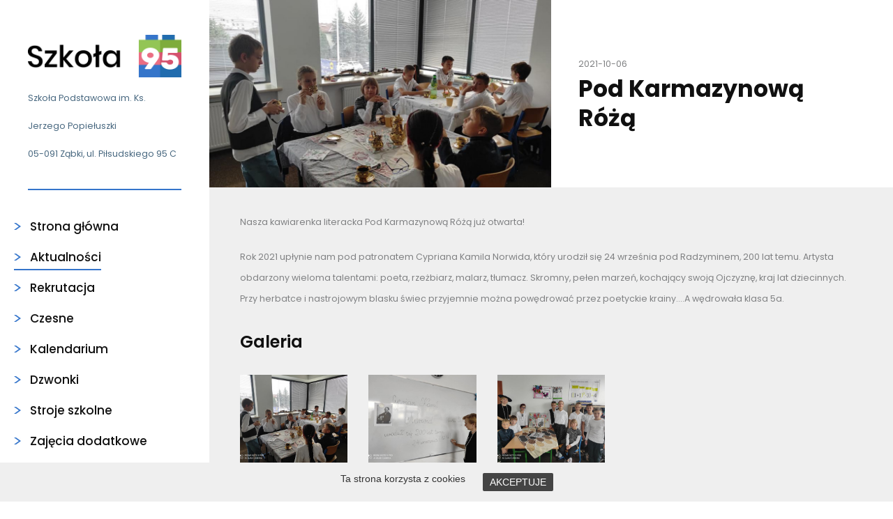

--- FILE ---
content_type: text/html; charset=UTF-8
request_url: https://szkola95.pl/szkola-podstawowa/aktualnosci/pod-karmazynowa-roza
body_size: 2689
content:
<!DOCTYPE html>
<html lang="pl">
<head>
    <meta charset="UTF-8">
    <meta name="viewport" content="width=device-width, initial-scale=1, maximum-scale=1">

    <title>Szkoła95 - Szkoła Podstawowa im. Ks. Jerzego Popiełuszki 05-091 Ząbki, ul. Piłsudskiego 95 C</title>
    <meta name="keywords" content="szkoła, szkoła podstawowa, przedszkole, gabinet specjalistyczny Gaptuś">
    <meta name="description" content="“Pij ze źródła, nie z konewki”- brat Albert Chmielowski">

    <meta property="og:url" content="https://szkola95.pl/szkola-podstawowa/aktualnosci/pod-karmazynowa-roza" /><meta property="og:type" content="website" /><meta property="twitter:card" content="summary" />

    
    

    <script src="/js/plugins/jquery.js"></script>
    <script src="/js/helpers.js"></script>
    <script src="/js/function_main.js"></script>
    <script src="/js/plugins/what-input.min.js"></script>

        <script src="/js/plugins/slider_dot.js"></script>
    <script src="/js/plugins/carousel.js"></script>
    <script src="/js/plugins/lightbox/lightbox.js"></script>
    <link rel="preconnect" href="https://fonts.gstatic.com">
    <link href="/css/plugins/lightbox.css" rel="stylesheet" type="text/css"/>
    <link href="https://fonts.googleapis.com/css2?family=Poppins:ital,wght@0,100;0,200;0,300;0,400;0,500;0,600;0,700;0,800;0,900;1,100;1,200;1,300;1,400;1,500;1,600;1,700;1,800;1,900&display=swap" rel="stylesheet">

    <script type="text/javascript" src="/js/plugins/cookiepolicy/jquery.cookiepolicy.js" ></script>
    <link href="/css/plugins/cookiepolicy.css" rel="stylesheet" type="text/css" />
    <script type="text/javascript"></script>

    <link href="/css/pbootstrap.css" rel="stylesheet" type="text/css"/>
    <link href="/css/pstyle_main.css" rel="stylesheet" type="text/css"/>

    

</head>
<body>
    
    <script type="text/javascript"></script>
    <div class="page  primary_school   ">
                <div class="page_frame">
        <div class="page_frame_content_left">
            <header class="page_header">
                <div class="page_header_row row_top">
                    <div class="row">
                        <div class="col-md-12">
                            <div class="info_box">
                                <div class="logo_box">
                                    <a href="/"><img src="/img/main_logo.png" alt="storna główna"></a>
                                </div><div class="default_font">
                                    <p style="text-align:justify">Szkoła Podstawowa im. Ks.</p>

<p style="text-align:justify">Jerzego Popiełuszki</p>

<p style="text-align:justify">05-091 Ząbki, ul. Piłsudskiego 95 C</p>
                                </div>
                            </div>
                        </div>
                    </div>
                </div><div class="page_header_row row_middle">
                    <div class="row">
                        <div class="col-md-12">
                            <div class="menu_box">
                                <nav class="menu">
                                    <ul>
                                        <li>
                                            <div>
                                                <a href="/szkola-podstawowa">Strona główna</a>
                                            </div>
                                        </li>
                                    </ul>
                                                                            <ul class=" menu_ul_iVJkhq8Icu ">
        <li><div  class="on" ><a  href="/szkola-podstawowa/aktualnosci"  >Aktualności</a></div>
                    </li><li><div ><a  href="/szkola-podstawowa/rekrutacja"  >Rekrutacja</a></div>
                    </li><li><div ><a  href="/szkola-podstawowa/czesne"  >Czesne</a></div>
                    </li><li><div ><a  href="/szkola-podstawowa/kalendarium"  >Kalendarium</a></div>
                    </li><li><div ><a  href="/szkola-podstawowa/dzwonki"  >Dzwonki</a></div>
                    </li><li><div ><a  href="/szkola-podstawowa/stroje-szkolne"  >Stroje szkolne</a></div>
                    </li><li><div ><a  href="/szkola-podstawowa/zajecia-dodatkowe"  >Zajęcia dodatkowe</a></div>
                    </li><li><div ><a  href="/szkola-podstawowa/swietlica"  >Świetlica</a></div>
                    </li><li><div ><a  href="/szkola-podstawowa/obiady"  >Obiady</a></div>
                    </li><li><div ><a  href="/szkola-podstawowa/polityka-prywatnosci"  >Polityka prywatności</a></div>
                    </li><li><div ><a  href="/szkola-podstawowa/kontakt"  >Kontakt</a></div>
                    </li><li><div ><a  href="https://uonetplus.vulcan.net.pl/zabki/"  >VULCAN: e-dziennik</a></div>
                    </li><li><div ><a  href="/szkola-podstawowa/dokumenty"  >DOKUMENTY</a></div>
                    </li>    </ul>
<script>baseFuncMenuOn('iVJkhq8Icu');</script>
                                                                    </nav>
                            </div>
                        </div>
                    </div>
                </div><div class="page_header_row row_bottom">
                    <div class="contact_box">
                        <ul>                                <li class="phone">
                                    <a href="tel:48518051547">+48 518-051-547 (sekretariat)</a>
                                </li><li class="mail">
                                <a href="mailto:lopilecki@gmail.com">lopilecki@gmail.com</a>
                            </li>                        </ul>
                    </div>
                </div>
            </header>
        </div><div class="page_frame_content_right">
            <div class="mobile_top">
                <a href="/"><img src="/img/main_logo.png" alt="strona główna"></a>
                <div class="rwd_btn">
                    <div></div>
                    <div></div>
                    <div></div>
                </div>
            </div>
            <main class="page_content">
                            <section class="top_details">
                        <div class="image" style="background-image: url('/uploaded_images/normal_1634110979_1.jpg')">

            </div><div class="desc">
                <div class="default_font">
                    <div class="title">
                        <div class="date">
                            <p>2021-10-06</p>
                        </div>
                        <h1><strong>Pod Karmazynową Różą</strong></h1>
                    </div>
                </div>
            </div>
        </section>
        <section class="news_details page_margin">
    <div class="row">
        <div class="col-md-12">
            <div class="desc">
                <div class="default_font">
                    <p>Nasza kawiarenka literacka Pod Karmazynową R&oacute;żą już otwarta!</p>

<p>Rok 2021 upłynie nam pod patronatem Cypriana Kamila Norwida, kt&oacute;ry urodził się 24 września pod Radzyminem, 200 lat temu. Artysta obdarzony wieloma talentami: poeta, rzeżbiarz, malarz, tłumacz. Skromny, pełen marzeń, kochający swoją Ojczyznę, kraj lat dziecinnych. Przy herbatce i nastrojowym blasku świec przyjemnie można powędrować przez poetyckie krainy....A wędrowała klasa 5a.</p>
                </div>
            </div>
        </div>
    </div>
    <div class="row">
        <div class="col-md-12">
            <div class="gallery">
                                <div class="row">
                    <div class="col-md-12">
                        <div class="details_header">
                            <h2><strong>Galeria</strong></h2>
                        </div>
                    </div>
                </div>
                <div class="row">
                    <div class="col-md-12">
                        <div class="gallery_list">
                            <ul><li>
                                    <a href="/uploaded_images/1634100737_1.jpg" target="_blank" data-lightbox="zdj">
                                        <div class="image" style="background-image: url('/uploaded_images/mini_1634100737_1.jpg')">

                                        </div>
                                    </a>
                                </li><li>
                                    <a href="/uploaded_images/1634113571_2.jpg" target="_blank" data-lightbox="zdj">
                                        <div class="image" style="background-image: url('/uploaded_images/mini_1634113571_2.jpg')">

                                        </div>
                                    </a>
                                </li><li>
                                    <a href="/uploaded_images/1634072392_3.jpg" target="_blank" data-lightbox="zdj">
                                        <div class="image" style="background-image: url('/uploaded_images/mini_1634072392_3.jpg')">

                                        </div>
                                    </a>
                                </li>                            </ul>
                        </div>
                    </div>
                </div>
                                            </div>
        </div>
    </div>
</section>
        <section class="other_news page_margin">
        <div class="row">
            <div class="col-md-12">
                <div class="details_header">
                    <h2><strong>Zobacz też inne aktualności</strong></h2>
                </div>
            </div>
        </div>
        <div class="row">
            <div class="col-md-12">
                <div class="news_list list_box">
                    <ul><li>
                            <a href="/szkola-podstawowa/aktualnosci/dzien-otwarty-w-naszym-liceum-">
    <article class="news_box">
                <div class="image" style="background-image: url('/uploaded_images/mini_1742845905_1.jpg')">

        </div><div class="desc">
            <div class="default_font">
                <h3><strong>DZIEŃ OTWARTY W NASZYM LICEUM !!!</strong></h3>
                
            </div><div class="date">
                <div class="default_font">
                    <p>2025-03-21</p>
                </div>
            </div><div class="cover">

            </div>
        </div>
    </article>
</a>
                        </li><li>
                            <a href="/szkola-podstawowa/aktualnosci/pozegnanie-zimy">
    <article class="news_box">
                <div class="image" style="background-image: url('/uploaded_images/mini_1742878772_6.jpg')">

        </div><div class="desc">
            <div class="default_font">
                <h3><strong>POŻEGNANIE ZIMY</strong></h3>
                
            </div><div class="date">
                <div class="default_font">
                    <p>2025-03-21</p>
                </div>
            </div><div class="cover">

            </div>
        </div>
    </article>
</a>
                        </li><li>
                            <a href="/szkola-podstawowa/aktualnosci/dzien-swietego-patryka-_-pp276">
    <article class="news_box">
                <div class="image" style="background-image: url('/uploaded_images/mini_1742836379_2.jpg')">

        </div><div class="desc">
            <div class="default_font">
                <h3><strong>DZIEŃ ŚWIĘTEGO PATRYKA</strong></h3>
                
            </div><div class="date">
                <div class="default_font">
                    <p>2025-03-19</p>
                </div>
            </div><div class="cover">

            </div>
        </div>
    </article>
</a>
                        </li>                    </ul>
                </div>
            </div>
        </div>
    </section>
                </main><footer class="page_footer">
                <div class="footer_top">
                    <div class="row">
                                                <div class="col-sm-6">
                            <a href="https://szkola95.pl/szkola-podstawowa/sukcesy-naszych-uczniow">                                <div class="footer_box recruitment">
                                    <div class="image" style="background-image: url('/uploaded_images/normal_1681859249_11.jpg')">

                                    </div><div class="footer_box_content">
                                        <div>
                                            <p>Sukcesy naszych uczni&oacute;w</p>
                                            <span class="btn3">Zobacz</span>                                        </div>
                                    </div>
                                </div>
                            </a>                        </div><div class="col-sm-6">
                                <a href="https://szkola95.pl/szkola-podstawowa/kontakt">                                <div class="footer_box question">
                                    <div class="image" style="background-image: url('/uploaded_images/normal_1612913475_1612548848-question-img.jpg')">

                                    </div><div class="footer_box_content">
                                        <div>
                                            <p>Masz pytania?<br />
<strong>Skontaktuj się z nami</strong></p>
                                            <span class="btn3">Więcej</span>                                        </div>
                                    </div>
                                </div>
                            </a>                        </div>
                    </div>
                </div><div class="footer_bottom">
                    <div class="row inline_row">
                        <div class="col-md-6">
                            <p></p>
                        </div><div class="col-md-6 text-right">
                            <p>Projekt i realizacja: <a href="https://bprog.pl/" target="_blank"><img src="/img/bprog.png" alt="bprog"></a></p>
                        </div>
                    </div>
                </div>
            </footer>
        </div>
    </div>
    </div>
    
    <script type="text/javascript">new _cookiePolicy({"txt":"<p>Ta strona korzysta z cookies<\/p>","button":"AKCEPTUJE"});</script>
    
</body>
</html>


--- FILE ---
content_type: text/css
request_url: https://szkola95.pl/css/pstyle_main.css
body_size: 5732
content:
.page.mourning{filter:grayscale(100%);-webkit-filter:grayscale(100%)}.default_page_elements{padding-top:50px;padding-bottom:50px}.default_page_elements .default_title{padding-bottom:20px;border-bottom:1px solid #dbdbdb;margin-bottom:20px}.default_page_elements .default_title h3{margin:0;padding:0}.default_page_elements .default_title p{padding-top:10px;font-size:14px;line-height:18px}.default_page_elements .buttons_and_elements{width:100%;padding-bottom:50px}.default_page_elements .buttons_and_elements .default_buttons_table{display:table;width:100%}.default_page_elements .buttons_and_elements .default_buttons_table .default_one_row,.default_page_elements .buttons_and_elements .default_buttons_table .default_title_row{display:table-row}.default_page_elements .buttons_and_elements .default_buttons_table .default_one_row.dark .default_cell_title,.default_page_elements .buttons_and_elements .default_buttons_table .default_title_row.dark .default_cell_title{color:#fff}.default_page_elements .buttons_and_elements .default_buttons_table .default_one_row.default_title_row>div,.default_page_elements .buttons_and_elements .default_buttons_table .default_title_row.default_title_row>div{text-align:center;font-size:15px;color:#9C9C9C}.default_page_elements .buttons_and_elements .default_buttons_table .default_one_row>div,.default_page_elements .buttons_and_elements .default_buttons_table .default_title_row>div{width:25%;display:table-cell;padding:15px;text-align:center}.default_page_elements .buttons_and_elements .default_buttons_table .default_one_row>div.default_cell_title,.default_page_elements .buttons_and_elements .default_buttons_table .default_title_row>div.default_cell_title{font-size:15px;text-align:left;padding-left:20px}.default_page_elements .buttons_and_elements .default_buttons_table .default_one_row>div.default_cell_title span,.default_page_elements .buttons_and_elements .default_buttons_table .default_title_row>div.default_cell_title span{color:#9C9C9C}.default_page_elements .color_list{width:100%;padding-bottom:50px}.default_page_elements .color_list h3{padding-bottom:20px}.default_page_elements .color_list .color_box{width:25%;margin-right:-4px;display:inline-block;vertical-align:top;margin-bottom:30px}.default_page_elements .color_list .color_box p{position:relative;font-size:18px;color:#000;bottom:6px}.default_page_elements .color_list .color_box p span{position:absolute;top:100%;left:0;width:100%;color:#9C9C9C}.default_page_elements .color_list .color_box .show_color_box{width:100px;height:100px;display:inline-block;vertical-align:middle;border-radius:10px;margin-right:20px}.default_page_elements .color_list .color_box .show_color_txt{display:inline-block;vertical-align:middle;width:calc(100% - 120px)}.default_page_elements .default_form .default_one_filed{padding-bottom:30px}.default_page_elements .default_form .default_one_filed>p{color:#9C9C9C;border-bottom:1px solid #f3f3f3;padding-bottom:7px;margin-bottom:10px}a{text-decoration:none}.btn1{display:inline-block;padding:14px 50px 14px 40px;border:2px solid #88a23d;background-color:#88a23d;color:#fff;text-decoration:none;font-size:12.49px;font-weight:500;transition:ease 0.2s;position:relative}.btn1:after{content:'';background-repeat:no-repeat;background-position:center;position:absolute;top:0;right:-15px;height:100%;width:28px;background-image:url("./../img/more_arr1.png");transition:0.3s all ease}.btn1:hover,.btn1.hover{color:#fff;text-decoration:none}.btn1:hover:after,.btn1.hover:after{right:-20px}.btn1.disabled,.btn1:disabled{background-color:#eee;border-color:#ddd}.btn2{display:inline-block;padding:14px 50px 14px 40px;border:2px solid #fff;background-color:#fff;color:#101010;text-decoration:none;font-size:12.49px;font-weight:500;transition:ease 0.2s;position:relative}.btn2:after{content:'';background-repeat:no-repeat;background-position:center;position:absolute;top:0;right:-15px;height:100%;width:28px;background-image:url("./../img/more_arr2.png");transition:0.3s all ease}.btn2:hover,.btn2.hover{color:#88a23d;text-decoration:none}.btn2:hover:after,.btn2.hover:after{right:-20px}.btn2.disabled,.btn2:disabled{background-color:#eee;border-color:#ddd}.btn3{display:inline-block;padding:14px 50px 14px 40px;border:2px solid #fff;background-color:transparent;color:#fff;text-decoration:none;font-size:12.49px;font-weight:500;transition:ease 0.2s;position:relative}.btn3:after{content:'';background-repeat:no-repeat;background-position:center;position:absolute;top:0;right:-15px;height:100%;width:28px;background-image:url("./../img/more_arr3.png");transition:0.3s all ease}.btn3:hover,.btn3.hover{color:#88a23d;text-decoration:none;background:#fff}.btn3:hover:after,.btn3.hover:after{right:-20px}.btn3.disabled,.btn3:disabled{background-color:#eee;border-color:#ddd}.default_font{font-family:"Poppins",sans-serif;font-size:12.5px;line-height:30px;color:#7f8082}.default_font>*{margin:0;padding:0}.default_font h1,.default_font h2,.default_font h3,.default_font h4,.default_font h5,.default_font h6,.default_font ul,.default_font ol,.default_font a,.default_font p{margin-bottom:30px}@media only screen and (max-width: 1500px){.default_font h1,.default_font h2,.default_font h3,.default_font h4,.default_font h5,.default_font h6,.default_font ul,.default_font ol,.default_font a,.default_font p{margin-bottom:20px}}.default_font h1:last-child,.default_font h2:last-child,.default_font h3:last-child,.default_font h4:last-child,.default_font h5:last-child,.default_font h6:last-child,.default_font ul:last-child,.default_font ol:last-child,.default_font a:last-child,.default_font p:last-child{margin-bottom:0}.default_font h1,.default_font h2,.default_font h3,.default_font h4,.default_font h5,.default_font h6{color:#101010}.default_font h1{font-size:50px;line-height:63px}@media only screen and (max-width: 1200px){.default_font h1{font-size:40px;line-height:53px}}@media only screen and (max-width: 991px){.default_font h1{font-size:27px;line-height:40px}}.default_font h2{font-size:31px;line-height:46px}@media only screen and (max-width: 1200px){.default_font h2{font-size:24px;line-height:39px}}.default_font h3{font-size:18px;line-height:28px}.default_font h4{font-size:16px;line-height:26px}.default_font h5{font-size:15px;line-height:25px}.default_font h6{font-size:14px;line-height:24px}.default_font .err_txt{color:#D00B01}.default_font ul li{padding-left:30px;margin-bottom:20px;position:relative}.default_font ul li:after{position:absolute;top:7px;left:0;content:'';width:17px;height:17px;background-color:#92c554;border-radius:50%;background-repeat:no-repeat;background-position:center;background-image:url("./../img/check.svg");background-size:14px}.default_font ul li:last-child{margin-bottom:0}.default_form input[type="text"],.default_form input[type="password"]{padding:0 30px;width:100%;resize:none;height:55px;color:#7f8082;font-size:12.5px;border:none}.default_form textarea{border:none;padding:20px 30px;width:100%;resize:none;min-height:164px;color:#7f8082;font-size:12.5px}.default_form .myform2_tags .multi_list{margin:0;padding:0;list-style-type:none}.default_form .myform2_tags .multi_list li{display:inline-block;vertical-align:top;border:1px solid #e2e2e2;padding:3px 5px;border-radius:3px;margin-top:4px;margin-right:4px}.default_form .myform2_tags .multi_list li span{position:relative;top:3px}.default_form .field_checkbox .field_checkbox_box>div{display:inline-block;vertical-align:top}.default_form .field_checkbox .field_checkbox_box .checkbox_image_box{cursor:pointer}.default_form .field_checkbox .field_checkbox_box .checkbox_image_box>div{display:none;width:20px;height:20px;background-color:#fff;background-repeat:no-repeat;background-position:center;background-size:100% auto}.default_form .field_checkbox .field_checkbox_box .checkbox_image_box>div.yes{background-image:url("./../img/check_icon.png")}.default_form .field_checkbox .field_checkbox_box .checkbox_image_box>div.on{display:block}.default_form .field_checkbox .field_checkbox_box .field_checkbox_subtitle{padding-top:10px}.default_form .field_radio .field_radio_box>div{display:inline-block;vertical-align:top}.default_form .field_radio .field_radio_box>div.field_radio_input{padding:13px 10px 0 0}.default_form .field_radio .field_radio_box .radio_image_box{cursor:pointer;width:12px;height:12px;border:1px solid #E1D4C1;overflow:hidden;position:relative;-webkit-border-radius:6px;-moz-border-radius:6px;border-radius:6px}.default_form .field_radio .field_radio_box .radio_image_box>div{display:none;background-color:#E1D4C1;position:absolute;top:0;left:0;width:100%;height:100%}.default_form .field_radio .field_radio_box .radio_image_box>div.on{display:block}.default_form .field_radio .field_radio_box .field_radio_subtitle{padding-top:10px}.default_form .myform2_dropzone_box{padding:0 20px;border:1px solid #e3d4c0;-webkit-border-radius:3px;-moz-border-radius:3px;border-radius:3px}.default_form .myform2_dropzone_box .dropzone_box{padding:20px 0;cursor:pointer;color:#ADAAA2;background:url("/img/dropzone_ico.png") right center no-repeat;background-size:30px auto}.default_form .myform2_dropzone_box .upload_progres_bars{width:100%}.default_form .myform2_dropzone_box .upload_progres_bars>div{width:100%}.default_form .myform2_dropzone_box .upload_progres_bars>div:last-child{padding-bottom:10px}.default_form .myform2_dropzone_box .upload_progres_bars>div>div{display:inline-block}.default_form .myform2_dropzone_box .upload_progres_bars>div>div.dz-filename{width:calc(100% - 100px)}.default_form .myform2_dropzone_box .upload_progres_bars>div>div.dz-size{width:96px}.default_form .myform2_dropzone_box .upload_progres_bars>div>div.dz-progress{width:100%;height:10px;background-color:#e3dedb;position:relative;-webkit-border-radius:3px;-moz-border-radius:3px;border-radius:3px}.default_form .myform2_dropzone_box .upload_progres_bars>div>div.dz-progress .dz-upload{position:absolute;left:0;top:0;height:100%;background-color:#e3d4c0;-webkit-border-radius:3px;-moz-border-radius:3px;border-radius:3px}.default_form .myform2_dropzone_box .previewsContainer .row{margin-left:0;margin-right:0;padding-bottom:10px}.default_form .myform2_dropzone_box .previewsContainer .row:first-child{padding-top:10px}.default_form .myform2_dropzone_box .previewsContainer .row>div{display:inline-block}.default_form .myform2_dropzone_box .previewsContainer .row>div.lp{display:none}.default_form .myform2_dropzone_box .previewsContainer .row>div.thumb{width:70px}.default_form .myform2_dropzone_box .previewsContainer .row>div.thumb img{width:50px;-webkit-border-radius:3px;-moz-border-radius:3px;border-radius:3px}.default_form .myform2_dropzone_box .previewsContainer .row>div.name{width:calc(100% - 120px)}.default_form .myform2_dropzone_box .previewsContainer .row>div.action{width:50px;text-align:right}.default_form .myform2_dropzone_box .previewsContainer .row>div.action .download{display:none}.default_form .myform2_dropzone_box .previewsContainer .row>div.action .delete{cursor:pointer;position:relative;top:2px}.default_form .myform2_dropzone_box .previewsContainer .row>div.action .delete:hover{opacity:0.7}body{margin:0;font-family:"Poppins",sans-serif}body h1,body h2,body h3,body h4,body h5,body h6,body p,body ul,body ol,body a{margin:0;font-weight:400}body ul{list-style:none;padding:0}body img{max-width:100%;height:auto}.page{overflow:hidden;position:relative;z-index:2}.page.preschool .rules a{color:#eb6d83}.page.preschool .page_frame_content_left::-webkit-scrollbar-thumb{background:#eb6d83}.page.preschool .rwd_btn>div{background:#eb6d83}.page.preschool .submit_btn{background:#eb6d83}.page.preschool .submit_btn:after{background-image:url("./../img/more_arr2_p.png")}.page.preschool .list_box .btn1{padding-left:68px;padding-right:68px}.page.preschool .list_box .btn1:after{background-image:url("./../img/more_arr2_p.png")}.page.preschool .download_box{border-color:#eb6d83}.page.preschool .download_box div.download_content_box:before{background:#eb6d83 !important}.page.preschool .download_box div.download_arr_box{border-color:#eb6d83;background-image:url("./../img/d_icon2p.png")}.page.preschool .btn1{border-color:#eb6d83;background:#eb6d83}.page.preschool .btn2:hover,.page.preschool .btn3:hover{color:#eb6d83}.page.preschool .btn2:after,.page.preschool .btn3:after{background-image:url("./../img/more_arr2_p.png")}.page.preschool .page_header .page_header_row.row_top .info_box{border-color:#eb6d83}.page.preschool .menu_box .menu a{background-image:url("./../img/menu_arr_p.png")}.page.preschool .menu_box .menu a:after{border-color:#eb6d83}.page.preschool .slider_nav ul>li.on{background:#eb6d83}.page.preschool .contact_box>ul>li.phone a{background-image:url("./../img/phone_icon_p.png")}.page.preschool .contact_box>ul>li.mail a{background-image:url("./../img/mail_icon_p.png")}.page.preschool .news:after{background-image:url("./../img/news_bg_preschool.jpg")}.page.preschool .page_footer .footer_box.recruitment{background:#d66c7d}.page.preschool .news_box .desc .cover{background:#d66c7d}.page.preschool .default_font>ul>li:after{background-color:#d66c7d}.page.primary_school .rules a{color:#3575cb}.page.primary_school .page_frame_content_left::-webkit-scrollbar-thumb{background:#3575cb}.page.primary_school .rwd_btn>div{background:#3575cb}.page.primary_school .submit_btn{background:#3575cb}.page.primary_school .submit_btn:after{background-image:url("./../img/more_arr2b.png")}.page.primary_school .default_font>ul>li:after{background-color:#3575cb}.page.primary_school .list_box .btn1{padding-left:68px;padding-right:68px}.page.primary_school .list_box .btn1:after{background-image:url("./../img/more_arr2b.png")}.page.primary_school .download_box{border-color:#3575cb}.page.primary_school .download_box div.download_content_box:before{background:#3575cb !important}.page.primary_school .download_box div.download_arr_box{border-color:#3575cb;background-image:url("./../img/d_icon2b.png")}.page.primary_school .btn1{border-color:#3575cb;background:#3575cb}.page.primary_school .btn2:hover,.page.primary_school .btn3:hover{color:#3575cb}.page.primary_school .btn2:after,.page.primary_school .btn3:after{background-image:url("./../img/more_arr2b.png")}.page.primary_school .page_header .page_header_row.row_top .info_box{border-color:#3575cb}.page.primary_school .menu_box .menu a{background-image:url("./../img/menu_arr_b.png")}.page.primary_school .menu_box .menu a:after{border-color:#3575cb}.page.primary_school .slider_nav ul>li.on{background:#3575cb}.page.primary_school .contact_box>ul>li.phone a{background-image:url("./../img/phone_icon_b.png")}.page.primary_school .contact_box>ul>li.mail a{background-image:url("./../img/mail_icon_b.png")}.page.primary_school .news:after{background-image:url("./../img/news_bg_primary_school.jpg")}.page.primary_school .page_footer .footer_box.recruitment{background:#3575cb}.page.primary_school .news_box .desc .cover{background:#3575cb}.list_box>ul>li:hover a{text-decoration:none}.page_frame{display:flex;width:100%;min-height:100vh}.page_frame>div.page_frame_content_left{width:360px;background:#fff}@media only screen and (max-width: 1500px){.page_frame>div.page_frame_content_left{width:300px}}@media only screen and (max-width: 1200px){.page_frame>div.page_frame_content_left{width:260px}}@media only screen and (max-width: 991px){.page_frame>div.page_frame_content_left{position:fixed;left:0;top:0;height:100%;z-index:9999;overflow-y:scroll;transition:0.3s all ease;margin-left:-260px}.page_frame>div.page_frame_content_left::-webkit-scrollbar{width:5px}.page_frame>div.page_frame_content_left::-webkit-scrollbar-track{background:#f1f1f1}.page_frame>div.page_frame_content_left::-webkit-scrollbar-thumb{background:#88a23d}}.page_frame>div.page_frame_content_right{width:calc(100% - 360px);background:#efefef}@media only screen and (max-width: 1500px){.page_frame>div.page_frame_content_right{width:calc(100% - 300px)}}@media only screen and (max-width: 1200px){.page_frame>div.page_frame_content_right{width:calc(100% - 260px)}}@media only screen and (max-width: 991px){.page_frame>div.page_frame_content_right{width:100%;padding-top:47px}}.page_header{padding-top:95px}@media only screen and (max-width: 1500px){.page_header{padding-top:50px}}@media only screen and (max-width: 1200px){.page_header{padding-top:30px}}.page_header .page_header_row.row_top{padding-left:60px;padding-right:60px}@media only screen and (max-width: 1500px){.page_header .page_header_row.row_top{padding-left:40px;padding-right:40px}}@media only screen and (max-width: 1200px){.page_header .page_header_row.row_top{padding-left:20px;padding-right:20px}}.page_header .page_header_row.row_top .info_box{padding-bottom:60px;margin-bottom:60px;border-bottom:2px solid #88a23d}@media only screen and (max-width: 1500px){.page_header .page_header_row.row_top .info_box{padding-bottom:40px;margin-bottom:40px}}.page_header .page_header_row.row_top .logo_box{margin-bottom:20px}.page_header .page_header_row.row_top .default_font{color:#47677f;line-height:20px}.page_header .page_header_row.row_top .default_font p{margin-bottom:20px}.page_header .page_header_row.row_top .default_font p:last-child{margin-bottom:0}.page_header .page_header_row.row_middle,.page_header .page_header_row.row_bottom{padding-left:40px;padding-right:40px;margin-bottom:60px;padding-bottom:60px;border-bottom:1px solid #e2e2e2}@media only screen and (max-width: 1500px){.page_header .page_header_row.row_middle,.page_header .page_header_row.row_bottom{padding-left:20px;padding-right:20px;padding-bottom:40px;margin-bottom:40px}}@media only screen and (max-width: 991px){.page_header .page_header_row.row_bottom{margin-bottom:0}}.menu_box .menu>ul{margin-bottom:30px}@media only screen and (max-width: 1500px){.menu_box .menu>ul{margin-bottom:20px}}.menu_box .menu>ul:last-child{margin-bottom:0}.menu_box li.has_more{cursor:pointer}.menu_box li.has_more>div{padding-right:24px;position:relative;display:inline-block}.menu_box .has_more_btn{position:absolute;right:0;top:3px;width:16px;height:16px;background-repeat:no-repeat;background-position:center;background-image:url("./../img/more_menu_icon.png")}.menu_box .has_more_btn.more_open{background-image:url("./../img/more_menu_icon2.png")}.menu_box .menu .on a:after{width:100%}.menu_box .menu>ul>li{margin-bottom:30px}.menu_box .menu>ul>li ul{display:none}.menu_box .menu>ul>li>ul{padding:15px 0 0 23px}.menu_box .menu>ul>li>ul>li{margin-bottom:15px}@media only screen and (max-width: 1500px){.menu_box .menu>ul>li{margin-bottom:20px}}.menu_box .menu>ul>li:last-child{margin-bottom:0}.menu_box .menu>ul>li a{background-repeat:no-repeat;background-position:left center;padding-left:23px;font-size:17px;font-weight:500;color:#101010;background-image:url("./../img/menu_arr_g.png");position:relative}.menu_box .menu>ul>li a:hover{text-decoration:none}.menu_box .menu>ul>li a:hover:after{width:100%}.menu_box .menu>ul>li a:after{content:'';position:absolute;top:calc(100% + 5px);left:0;width:0;border-bottom:2px solid #88a23d;transition:0.3s all ease}@media only screen and (max-width: 1200px){.menu_box .menu>ul>li a{font-size:15px}}.contact_box>ul>li{margin-bottom:15px}.contact_box>ul>li:last-child{margin-bottom:0}.contact_box>ul>li a{font-size:15px;line-height:20px;padding-left:41px;background-repeat:no-repeat;background-position:left center;color:#47677f;display:inline-block}@media only screen and (max-width: 1500px){.contact_box>ul>li a{font-size:13px}}@media only screen and (max-width: 1200px){.contact_box>ul>li a{padding-left:35px;font-size:12px}}.contact_box>ul>li.phone a{background-image:url("./../img/phone_icon_g.png")}.contact_box>ul>li.mail a{background-image:url("./../img/mail_icon_g.png")}.row.inline_row>div{display:inline-block;vertical-align:middle;float:none}@media only screen and (max-width: 991px){.row.inline_row>div{width:50%}}@media only screen and (max-width: 750px){.row.inline_row>div{width:100%}.row.inline_row>div.text-right{text-align:center}.row.inline_row>div .btn1,.row.inline_row>div .btn2{margin-top:20px;width:100%}}.page_margin,.page_footer{padding-left:6.5%;padding-right:6.5%}@media only screen and (max-width: 1500px){.page_margin,.page_footer{padding-left:4.5%;padding-right:4.5%}}@media only screen and (max-width: 750px){.page_margin,.page_footer{padding-left:15px;padding-right:15px}}.page_footer{color:#7f8082;font-size:11.5px;padding-top:30px}@media only screen and (max-width: 991px){.page_footer{padding-top:0}}.page_footer .footer_top .row{margin:0 -25px}@media only screen and (max-width: 1500px){.page_footer .footer_top .row{margin:0 -15px}}.page_footer .footer_top .row>div{padding:0 25px}@media only screen and (max-width: 1500px){.page_footer .footer_top .row>div{padding:0 15px}}.page_footer .footer_bottom{padding-top:88px;padding-bottom:100px}@media only screen and (max-width: 1500px){.page_footer .footer_bottom{padding-top:44px;padding-bottom:50px}}@media only screen and (max-width: 750px){.page_footer .footer_bottom{padding-top:24px;padding-bottom:30px;text-align:center}.page_footer .footer_bottom .text-right{padding-top:20px}}.page_footer .footer_box{width:100%;height:17.969vw;position:relative}@media only screen and (max-width: 991px){.page_footer .footer_box{height:25vw}}@media only screen and (max-width: 750px){.page_footer .footer_box{margin-bottom:20px;height:65vw;text-align:center}}.page_footer .footer_box.question{background:#101010}@media only screen and (max-width: 750px){.page_footer .footer_box.question{margin-bottom:0}}.page_footer .footer_box.question .image{opacity:0.5}.page_footer .footer_box.recruitment{background:#93c555}.page_footer .footer_box.recruitment .image{filter:grayscale(100%);mix-blend-mode:multiply}.page_footer .footer_box .image{position:absolute;top:0;left:0;height:100%;width:100%;background-repeat:no-repeat;background-position:center;background-size:cover}.page_footer .footer_box .footer_box_content{position:absolute;top:0;left:0;height:100%;width:100%;z-index:2;display:-ms-flexbox;display:-webkit-flex;display:flex;-ms-flex-align:center;-webkit-align-items:center;-webkit-box-align:center;align-items:center}.page_footer .footer_box .footer_box_content>div{padding:0 12%;width:100%;color:#fff}@media only screen and (max-width: 1200px){.page_footer .footer_box .footer_box_content>div{padding:0 30px}}.page_footer .footer_box .footer_box_content>div p{font-size:31px;line-height:46px;margin-bottom:11%}@media only screen and (max-width: 1500px){.page_footer .footer_box .footer_box_content>div p{font-size:24px;line-height:39px}}@media only screen and (max-width: 750px){.page_footer .footer_box .footer_box_content>div p{font-size:20px;line-height:35px}}.page_footer img{margin-left:17px}.slider{height:630px;width:100%;position:relative}@media only screen and (max-width: 1500px){.slider{height:530px}}@media only screen and (max-width: 1200px){.slider{height:430px}}.slider .preschool_cover{position:absolute;top:0;left:0;height:100%;width:100%;background-repeat:no-repeat;background-position:center;background-position:right center;height:calc(100% + 25px);background-size:cover;background-image:url("./../img/preschool_cover.png");z-index:5}@media only screen and (max-width: 750px){.slider .preschool_cover{display:none}}.slider>ul{position:absolute;top:0;left:0;height:100%;width:100%}.slider>ul>li{position:absolute;top:0;left:0;height:100%;width:100%}.slider>ul>li .slider_image,.slider>ul>li .cover{position:absolute;top:0;left:0;height:100%;width:100%;background-repeat:no-repeat;background-position:center;background-position:center top;background-size:cover}.slider>ul>li .cover{z-index:2;background-image:url("./../img/slider_cover.png")}.slider>ul>li .slider_content{position:absolute;top:0;left:0;height:100%;width:100%;z-index:11;padding-top:190px}@media only screen and (max-width: 1500px){.slider>ul>li .slider_content{padding-top:170px}}@media only screen and (max-width: 1200px){.slider>ul>li .slider_content{padding-top:100px}}@media only screen and (max-width: 750px){.slider>ul>li .slider_content{padding-top:90px;text-align:center}}.slider>ul>li .slider_content>div{width:100%}.slider>ul>li .slider_content>div .default_font{margin-bottom:70px}@media only screen and (max-width: 1500px){.slider>ul>li .slider_content>div .default_font{margin-bottom:50px}}@media only screen and (max-width: 991px){.slider>ul>li .slider_content>div .default_font{margin-bottom:30px}}.slider>ul>li .slider_content>div .default_font h1{color:#fff}.slider_nav{position:absolute;width:100%;left:0;bottom:62px;z-index:12}@media only screen and (max-width: 1500px){.slider_nav{bottom:30px}}@media only screen and (max-width: 750px){.slider_nav{bottom:10px;text-align:center}}.slider_nav ul>li{display:inline-block;vertical-align:top;margin-right:20px;width:50px;height:2px;background:rgba(255,255,255,0.3);transition:0.3s all ease;cursor:pointer}.slider_nav ul>li:last-child{margin-right:0}.slider_nav ul>li.on{background:#88a23d}.section_header{margin-bottom:62px}@media only screen and (max-width: 1500px){.section_header{margin-bottom:50px}}@media only screen and (max-width: 991px){.section_header{margin-bottom:30px}}@media only screen and (max-width: 750px){.section_header{text-align:center}}.news{padding-top:120px;position:relative;overflow:hidden;margin-bottom:90px}@media only screen and (max-width: 1500px){.news{padding-top:60px;margin-bottom:45px}}@media only screen and (max-width: 750px){.news{padding-top:30px}}.news.main_news{padding-top:0;margin-bottom:0}.news.main_news:after{display:none !important}.news.main_news .news_list>ul>li{margin-bottom:50px}.news>div{position:relative;z-index:2}.news:after{content:'';position:absolute;top:-80px;left:0;height:100%;width:100%;background-repeat:no-repeat;background-position:center top;background-image:url("./../img/news_bg_liceum.jpg");background-size:cover}.news_list>ul{margin:0 -25px}@media only screen and (max-width: 1500px){.news_list>ul{margin:0 -15px}}.news_list>ul>li{display:inline-block;vertical-align:top;padding:0 25px;width:33.33%}@media only screen and (max-width: 1500px){.news_list>ul>li{padding:0 15px}}@media only screen and (max-width: 750px){.news_list>ul>li{width:100%;margin-bottom:20px}.news_list>ul>li:last-child{margin-bottom:0}}.news_box{overflow:hidden}.news_box:hover .desc{color:#fff}.news_box:hover .desc .default_font{color:#fff}.news_box:hover .desc h3,.news_box:hover .desc p{color:#fff}.news_box:hover .desc .cover{top:0}.news_box .image{height:12.761vw;width:100%;background-repeat:no-repeat;background-position:center;background-size:cover}@media only screen and (max-width: 991px){.news_box .image{height:16vw}}@media only screen and (max-width: 750px){.news_box .image{height:53vw}}.news_box .desc{background:#fff;padding:30px 25px 0px 25px;position:relative;transition:0.3s all ease}.news_box .desc .default_font{position:relative;z-index:2;transition:0.3s all ease}.news_box .desc .default_font h3,.news_box .desc .default_font p{transition:0.3s all ease}.news_box .desc>.default_font h3{margin-bottom:20px;height:56px;display:-webkit-box;-webkit-line-clamp:2;-webkit-box-orient:vertical;overflow:hidden;text-overflow:ellipsis}.news_box .desc>.default_font p{height:120px;display:-webkit-box;-webkit-line-clamp:4;-webkit-box-orient:vertical;overflow:hidden;text-overflow:ellipsis}.news_box .desc .date{padding:50px 0 30px 0}.news_box .desc .cover{background:#93c555;position:absolute;top:0;left:0;height:100%;width:100%;transition:0.3s all ease;top:100%}section.top{height:235px;width:100%;position:relative;background-repeat:no-repeat;background-position:center;background-position:center top;display:-ms-flexbox;display:-webkit-flex;display:flex;-ms-flex-align:center;-webkit-align-items:center;-webkit-box-align:center;align-items:center;background-size:cover;margin-bottom:55px}@media only screen and (max-width: 1500px){section.top{margin-bottom:35px}}@media only screen and (max-width: 750px){section.top{text-align:center}}section.top .top_content{width:100%}section.top .page_margin{position:relative;z-index:2;width:100%;padding-left:6%;padding-right:6%}@media only screen and (max-width: 1500px){section.top .page_margin{padding-left:4%;padding-right:4%}}@media only screen and (max-width: 750px){section.top .page_margin{padding-left:15px;padding-right:15px}}section.top .page_margin .default_font h1{color:#fff}section.top .cover{position:absolute;top:0;left:0;height:100%;width:100%;background-size:cover;background-image:url("./../img/top_cover.png")}.top_details{display:flex;height:21vw;margin-bottom:50px}@media only screen and (max-width: 1500px){.top_details{margin-bottom:35px}}@media only screen and (max-width: 750px){.top_details{display:block;height:auto}}.top_details>div{width:50%}@media only screen and (max-width: 750px){.top_details>div{width:100%;text-align:center;padding:20px 0}}.top_details>div.image{background-repeat:no-repeat;background-position:center;background-size:cover}@media only screen and (max-width: 750px){.top_details>div.image{height:52vw}}.top_details>div.desc{background:#fff;display:-ms-flexbox;display:-webkit-flex;display:flex;-ms-flex-align:center;-webkit-align-items:center;-webkit-box-align:center;align-items:center}@media only screen and (max-width: 750px){.top_details>div.desc{display:block}}.top_details>div.desc>div{width:100%;padding-left:8%;padding-right:8%}.top_details>div.desc>div h1{font-size:2.6vw;line-height:3.3vw}@media only screen and (max-width: 750px){.top_details>div.desc>div h1{font-size:20px;line-height:30px}}.news_details .desc{margin-bottom:50px}@media only screen and (max-width: 1500px){.news_details .desc{margin-bottom:30px}}.details_header{color:#101010;margin-bottom:30px}.details_header strong{font-weight:600}.details_header h2{font-size:24px;line-height:34px}.gallery_list{margin-bottom:25px}@media only screen and (max-width: 1500px){.gallery_list{margin-bottom:0}}.gallery_list>ul{margin:0 -25px}@media only screen and (max-width: 1500px){.gallery_list>ul{margin:0 -15px}}.gallery_list>ul>li{display:inline-block;vertical-align:top;width:20%;padding:0 25px;margin-bottom:30px}@media only screen and (max-width: 1500px){.gallery_list>ul>li{padding:0 15px}}@media only screen and (max-width: 750px){.gallery_list>ul>li{width:100%}}.gallery_list>ul>li .image{background-repeat:no-repeat;background-position:center;background-size:cover;width:100%;height:0;padding-bottom:82%;transition:0.3s all ease}.gallery_list>ul>li .image:hover{transform:scale(0.95)}.download_list{padding-bottom:36px}@media only screen and (max-width: 1500px){.download_list{padding-bottom:15px}}.download_list>ul{margin:0 -25px}@media only screen and (max-width: 1500px){.download_list>ul{margin:0 -15px}}.download_list>ul>li{padding:0 25px;display:inline-block;vertical-align:top;width:33.33%;margin-bottom:30px}@media only screen and (max-width: 1500px){.download_list>ul>li{padding:0 15px}}@media only screen and (max-width: 750px){.download_list>ul>li{width:100%}}.download_box{box-shadow:0px 2px 25px 0px rgba(48,41,32,0.08);background:#fff;border:1px solid #88a23d;display:flex;min-height:60px}.download_box:hover>div.download_content_box{color:#fff}.download_box:hover>div.download_content_box:before{width:100%}.download_box>div.download_content_box{width:calc(100% - 60px);padding-right:20px;font-size:0.78vw;color:#7f8082;position:relative;transition:0.3s all ease;z-index:2}@media only screen and (max-width: 991px){.download_box>div.download_content_box{font-size:1vw}}@media only screen and (max-width: 750px){.download_box>div.download_content_box{font-size:15px}}.download_box>div.download_content_box p{padding-top:18px;padding-bottom:18px;padding-left:63px;background-repeat:no-repeat;background-position:left 20px center;background-image:url("./../img/d_icon1.png")}.download_box>div.download_content_box:before{transition:0.3s all ease;content:'';position:absolute;top:0;left:0;width:0;height:100%;background:#88a23d;z-index:-1}.download_box>div.download_arr_box{width:60px;border-left:1px solid #88a23d;background-repeat:no-repeat;background-position:center;background-image:url("./../img/d_icon2.png")}.other_news{padding-top:60px;padding-bottom:60px;background:#dcdcdc;margin-bottom:40px}@media only screen and (max-width: 1500px){.other_news{padding-top:40px}}@media only screen and (max-width: 1200px){.other_news{padding-bottom:40px}}.text_page .default_font{margin-bottom:60px}@media only screen and (max-width: 1500px){.text_page .default_font{margin-bottom:30px}}.text_page .default_font h1,.text_page .default_font h2,.text_page .default_font h3,.text_page .default_font h4,.text_page .default_font h5,.text_page .default_font h6{font-weight:600}.banner{margin-bottom:50px}@media only screen and (max-width: 1500px){.banner{margin-bottom:25px}}.banner .image{background-repeat:no-repeat;background-position:center;background-size:cover;height:0;padding-bottom:33.1%;width:100%}@media only screen and (max-width: 750px){.banner .image{padding-bottom:65vw}}.split_box{margin-top:-150px;margin-bottom:70px}@media only screen and (max-width: 1500px){.split_box{margin-bottom:35px}}.split_box .desc{padding-top:170px}.check_list_box{background-repeat:no-repeat;background-position:center;background-size:cover;background-image:url("./../img/list_box_bg.jpg");min-height:555px;padding:58px}@media only screen and (max-width: 1500px){.check_list_box{padding:38px}}@media only screen and (max-width: 750px){.check_list_box{padding:20px}}.check_list_box .default_font{margin-bottom:60px}@media only screen and (max-width: 750px){.check_list_box .default_font{margin-bottom:20px}}.check_list_box .btn1{padding-left:68px;padding-right:68px}.check_list_box .btn1:after{background-image:url("./../img/more_arr3.png")}.contact{margin-bottom:70px}@media only screen and (max-width: 1500px){.contact{margin-bottom:45px}}@media only screen and (max-width: 750px){.contact{margin-bottom:25px}}.contact .section_header{margin-bottom:30px}.contact .desc{color:#7f8082;font-size:13px;line-height:28px;margin-bottom:30px}@media only screen and (max-width: 750px){.contact .contact_box{margin-bottom:30px}}.contact .contact_box>ul>li a{color:#7f8082}.contact .contact_form .row{margin-bottom:10px}.contact .contact_form .default_form{position:relative}.contact .contact_form .default_form label{position:absolute;padding:0 30px;height:55px;line-height:55px;color:#7f8082;font-size:12.5px;top:0;left:0;display:inline-block;font-weight:400;transition:0.3s all ease}.contact .contact_form .default_form label.shrink{height:auto;line-height:none;top:-20px}.submit_btn{position:relative;color:#fff;padding:0 44px;display:inline-block;line-height:48px;font-size:12.5px;background:#88a23d;margin-right:14px;margin-top:20px}@media only screen and (max-width: 750px){.submit_btn{width:100%;text-align:center}}.submit_btn:after{content:'';background-repeat:no-repeat;background-position:center;position:absolute;top:0;right:-15px;height:100%;width:28px;background-image:url("./../img/more_arr3.png");transition:0.3s all ease}.submit_btn:hover,.submit_btn.hover{color:#fff;text-decoration:none}.submit_btn:hover:after,.submit_btn.hover:after{right:-20px}.submit_btn p{font-weight:500}.submit_btn .submit{opacity:0;position:absolute;top:0;left:0;height:100%;width:100%}.map{margin-bottom:50px}.map .section_header{margin-bottom:40px}.map_holder{position:relative;width:100%;height:0;padding-bottom:37.5%}@media only screen and (max-width: 750px){.map_holder{padding-bottom:65vw}}.map_holder iframe{border:none;position:absolute;top:0;left:0;height:100%;width:100%}.intro{transition:0.3s all ease;opacity:0;visibility:hidden;width:100%;background-repeat:no-repeat;background-position:center;background-size:cover;background-image:url("./../img/intro_bg.jpg");position:relative;overflow:hidden}.intro .links{position:relative;z-index:10}.intro .links a{height:100vh;display:inline-block;vertical-align:top;position:relative}.intro .links a>div{position:absolute;top:0;left:0;height:100%;width:100%;display:-ms-flexbox;display:-webkit-flex;display:flex;-ms-flex-align:center;-webkit-align-items:center;-webkit-box-align:center;align-items:center;font-size:1.3vw;color:#fff}.intro .links a>div>div{width:100%}.intro .links a>div>div.text-right{padding-right:26%;padding-bottom:20%}.intro .links a>div>div.text-center{padding-bottom:25%;padding-left:11%}.intro .links a>div>div.text-left{padding-left:17%}.intro .links a>div>div strong{display:inline-block;text-align:center}.intro .links a:hover .stone_cover{display:block}.intro .links a.preschool{width:36%}.intro .links a.primary_school{width:30%}.intro .links a.high_school{width:34%}.intro .stone_cover{position:absolute;top:0;left:0;height:100%;width:100%;background-repeat:no-repeat;background-position:center;background-size:100% auto;display:none}.intro .stone_cover.stone_cover1{background-image:url("./../img/stone_cover1.png")}.intro .stone_cover.stone_cover2{background-image:url("./../img/stone_cover2.png")}.intro .stone_cover.stone_cover3{background-image:url("./../img/stone_cover3.png")}.intro .text{position:absolute;z-index:9999;left:0;bottom:0;background:rgba(0,0,0,0.7);padding:30px;width:100%;text-align:center;transition:0.3s all ease}.intro .text .who{font-family:'Kuba Reczny';display:inline-block;vertical-align:bottom;font-size:2.3vw;color:#fff;margin-left:20px}.intro .text h1{display:inline-block;vertical-align:middle;color:#fff;font-weight:600;font-size:2.6vw}.mobile_top{background:#fff;display:none;width:100%;top:0;left:0;z-index:100;padding:10px 15px;position:fixed}@media only screen and (max-width: 991px){.mobile_top{display:block}}.mobile_top img{max-width:100px}div.rwd_btn{position:absolute;right:15px;top:16px;width:30px;overflow:hidden}div.rwd_btn.menu_open>div:nth-child(1){transform:rotate(-50deg) translate(0px, 5px)}div.rwd_btn.menu_open>div:nth-child(2){transform:translate(30px, 0)}div.rwd_btn.menu_open>div:nth-child(3){transform:rotate(50deg) translate(0px, -5px)}div.rwd_btn>div{transition:0.3s all ease;width:100%;height:3px;margin-bottom:3px;background:#88a23d}div.rwd_btn>div:last-child{margin-bottom:0}.carousel_box>div{display:inline-block;vertical-align:middle}.carousel_box>div.arr{display:none;width:60px}.carousel_box>div.arr img{max-width:30px;cursor:pointer}.gallery_carousel{overflow:hidden;width:calc(100% - 120px);text-align:center;margin-bottom:50px}.gallery_carousel .title{font-size:16px;padding-top:15px}.gallery_carousel .title p{font-weight:600;color:#101010}.gallery_carousel.no_carousel{width:100%}.gallery_carousel>ul{margin:0 -15px;position:relative;white-space:nowrap}.gallery_carousel>ul>li{display:inline-block;vertical-align:top;white-space:normal;width:25%;padding:0 15px}@media only screen and (max-width: 767px){.gallery_carousel>ul>li{width:100%}}.gallery_carousel>ul>li div.image_holder{width:100%;height:0;padding-bottom:100%;position:relative}.gallery_carousel>ul>li div.image_holder:hover .cover{opacity:1;visibility:visible}.gallery_carousel>ul>li div.image_holder .image{position:absolute;top:0;left:0;height:100%;width:100%;background-repeat:no-repeat;background-position:center;background-size:cover;background-color:#fff}.gallery_carousel>ul>li div.image_holder .cover{transition:0.3s all ease;background:rgba(0,0,0,0.5);position:absolute;top:0;left:0;height:100%;width:100%;z-index:2;display:-ms-flexbox;display:-webkit-flex;display:flex;-ms-flex-align:center;-webkit-align-items:center;-webkit-box-align:center;align-items:center;opacity:0;visibility:hidden}.gallery_carousel>ul>li div.image_holder .cover>div{width:100%}.gallery_carousel>ul>li div.image_holder .cover img{max-width:50px}.rules>div{display:inline-block;vertical-align:top}.rules>div.default_form{width:30px;padding-top:5px}.rules>div.default_font{width:calc(100% - 30px)}.rules>div.default_font a{color:#88a23d}


--- FILE ---
content_type: application/javascript
request_url: https://szkola95.pl/js/plugins/cookiepolicy/jquery.cookiepolicy.js
body_size: 176
content:

function _cookiePolicy(options) {

    let cookie_name = 'cookiepolicyinfo';

    options = $.extend({
        cookie: cookie_name,
        info: options.txt,
        close: options.button
    }, options || {});

    if(!getCookie(options.cookie)) {
        var wrapper = $('<div/>').addClass('cookiepolicy').appendTo('body');
        $('<div/>').html(options.info).appendTo(wrapper);
        $('<a/>').addClass('button').html(options.close).appendTo(wrapper)
            .on('click', function(e) {
                e.preventDefault();
                // $.cookie(options.cookie, true);
                setCookie(options.cookie,true);
                $(this).parents('.cookiepolicy').remove();
            });
    }
}

//
// (function($) {
// $.fn.cookiepolicy = function(options) {
//     new jQuery.cookiepolicy($(this), options);
// 	return this;
// };
//
// $.cookiepolicy = function(options) {
//
// 	options = $.extend({
// 		cookie: 'cookiepolicyinfo',
// 		info: options.txt,
// 		close: options.button
// 	}, options || {});
//
//     if($.cookie(options.cookie) != 'true') {
//         var wrapper = $('<div/>').addClass('cookiepolicy').appendTo('body');
//         $('<div/>').html(options.info).appendTo(wrapper);
//         $('<a/>').addClass('button').html(options.close).appendTo(wrapper)
//             .on('click', function(e) {
//                 e.preventDefault();
//                 $.cookie(options.cookie, true);
//                 $(this).parents('.cookiepolicy').remove();
//             });
//     }
// };
// })(jQuery);


--- FILE ---
content_type: application/javascript
request_url: https://szkola95.pl/js/plugins/carousel.js
body_size: 499
content:
function home() {
    $(document).ready(
        function () {
            var kar_box = $(".gallery_carousel > ul");
            var kar_lewo = $(".carousel_box .arr_left img");
            var kar_prawo = $(".carousel_box .arr_right img");
            var list = $(".gallery_carousel > ul > li");
            var list_size = list.length;
            var czas_przesun = 1000;
            var width = window.innerWidth;
            if(width > 767) {
                if(list_size>4) {
                    new carousel(kar_box, kar_lewo, kar_prawo, czas_przesun, 25.4);
                    $('.gallery_carousel').removeClass('no_carousel')
                    $('.carousel_box .arr').css('display','inline-block')
                }
            }else{
                if(list_size>1) {
                    new carousel(kar_box, kar_lewo, kar_prawo, czas_przesun, 112);
                    $('.gallery_carousel').removeClass('no_carousel')
                    $('.carousel_box .arr').css('display','inline-block')
                }
            }
        }
    );
}
function carousel(content,left,right,anim_time, proc) {

    var obj = this;
    this.left = left;
    this.right = right;
    this.content = content;
    this.anim_time = anim_time;
    this.anim_block = 0;
    this.proc = proc;

    this.interval = false;

    this.init = function() {
        obj.arr_click();

        obj.setTimeout();
    };

    this.arr_click = function() {
        $(obj.left).click(
            function() {
                obj.turn_left();
            }
        );

        $(obj.right).click(
            function() {
                obj.turn_right();
            }
        );
    };

    this.turn_left = function() {
        if(obj.anim_block==0) {

            obj.setTimeout();

            obj.anim_block = 1;
            var child = obj.getChildren();
            var first = $(child).eq(0);
            $(content).append($(first).clone());
            $(content).animate({'left': '-' + obj.proc + "%"}, anim_time, function () {
                $(content).css({'left':0});
                $(first).remove();
                obj.anim_block = 0;
            });
        }
    };

    this.turn_right = function() {
        if(obj.anim_block==0) {

            obj.setTimeout();

            obj.anim_block = 1;
            var child = obj.getChildren();
            var last = $(child).eq($(child).length-1);
            $(content).prepend($(last).clone()).css({'left':'-'+obj.proc+'%'});
            $(content).animate({'left': '0'}, anim_time, function () {
                $(last).remove();
                obj.anim_block = 0;
            });
        }
    };

    this.getChildren = function() {
        return $(obj.content).children('li');
    };

    this.setTimeout = function() {
        clearTimeout(obj.interval);
        obj.interval = setTimeout(function(){obj.turn_right();},(2000+obj.anim_time));
    };

    obj.init();
}


--- FILE ---
content_type: application/javascript
request_url: https://szkola95.pl/js/plugins/slider_dot.js
body_size: 420
content:
$(document).ready(
    function() {
        var list = $(".slider > ul > li");
        var left = false;
        var right = false;
        var time = 4000;
        var anim_time = 1000;
        var dot =$(".slider_nav > ul > li");
        var list_size = list.length;
        if(list_size>1) {
            new slider(list, time, anim_time, left, right, dot);
        }
    }
);

function slider(list, time, anim_time, left, right, dot) {

    var obj = this;
    this.dot=dot;
    this.dom_list = list;
    this.dom_left = left;
    this.dom_right = right;
    this.time=time;
    this.anim_time = anim_time;
    this.act = 0;
    this.slides_count = 0;
    this.anim_block = 0;
    this.time_timer;

    this.init = function() {
        obj.ustaw_slide();
        obj.arrow_click();
        obj.dot_click();
    };

    this.arrow_click = function() {
        if(obj.dom_left) {
            $(obj.dom_left).click(function(){obj.slajd_change(0);});
        }
        if(obj.dom_right) {
            $(obj.dom_right).click(function(){obj.slajd_change(1);});
        }
    };

    this.dot_click = function () {
        if(obj.dot){
            $(obj.dot).eq(0).addClass("on");

            $(obj.dot).click(function () {
                var neww = $(this).index();
                if(obj.anim_block==0 && neww!=obj.act) {
                    obj.slajd_timer();
                    obj.anim_block = 1;

                    obj.animSlajd(neww);
                }
            })
        }
    };

    this.ustaw_slide = function() {
        obj.slides_count = $(obj.dom_list).length;
        obj.slajd_timer();
    };

    this.slajd_timer = function() {
        clearTimeout(obj.time_timer);
        obj.time_timer = setTimeout(function(){
            obj.slajd_change(0);
        },obj.time);
    };

    this.slajd_change = function(type){
        if(obj.anim_block==0) {
            obj.slajd_timer();
            obj.anim_block = 1;
            if(type==0) {
                if(obj.act==(obj.slides_count-1)) {
                    var neww = 0;
                }
                else {
                    var neww = obj.act+1;
                }
            }
            else if(type==1) {
                if(obj.act==0) {
                    var neww = obj.slides_count-1;
                }
                else {
                    var neww = obj.act-1;
                }
            }
            obj.animSlajd(neww);
        }
    };

    this.animSlajd= function (neww) {
        $(obj.dot).eq(obj.act).removeClass("on");
        $(obj.dot).eq(neww).addClass('on');
        $(obj.dom_list).eq(obj.act).fadeOut(obj.anim_time);
        $(obj.dom_list).eq(neww).fadeIn(obj.anim_time, function(){
            obj.act = neww;
            obj.anim_block = 0;

        });
    };

    obj.init();
}


--- FILE ---
content_type: application/javascript
request_url: https://szkola95.pl/js/function_main.js
body_size: 422
content:
$(document).ready(
    function (){
        lvl_menu();
        $('.rwd_btn').click(
            function (){
               $(this).toggleClass('menu_open');
               if($(this).hasClass('menu_open')){
                   $('.page_frame_content_left').css('margin-left','0');
               }else{
                   $('.page_frame_content_left').css('margin-left','-260px');
               }
            }
        );

        $(".menu .on").parent("li").parent("ul").css({'display':'block'});
    }
);


function parallax(){
    var scrolled = $(window).scrollTop();
    $('.slider_image, .top, .top_details .image').css({
        'background-position': 'center calc(0% + '+(scrolled * 0.15)+'px)'
    });
}

$(window).scroll(function(e){
    parallax();
});


function intro(){

    $('.intro .text').css('bottom',-$('.intro .text').outerHeight())
    setTimeout(function (){
        $('.intro').css({
            'opacity':'1',
            'visibility':'visible'
        })
    },500)
    setTimeout(function (){
        $('.intro .text').css('bottom','0')
    },1000)
    $('.intro a').mouseenter(
        function (){
            if(!$('.stone_cover').eq($(this).index()).is(':visible')){
                $('.stone_cover').eq($(this).index()).fadeIn(300)
            }
        }
    );
    $('.intro a').mouseleave(
        function (){
            if($('.stone_cover').eq($(this).index()).is(':visible')){
                $('.stone_cover').eq($(this).index()).fadeOut(300)
            }
        }
    );
}

function lvl_menu(){
    $('.menu_box .menu > ul > li > ul').parent().addClass('has_more');
    $('li.has_more > div').prepend('<span class="has_more_btn"></span>')
    $('.has_more_btn').parent().click(
        function (){
            if(!$(this).next().is(':visible')){
                $(this).next().slideDown(300);
                $(this).find('.has_more_btn').addClass('more_open');
            }else{
                $(this).next().slideUp(300);
                $(this).find('.has_more_btn').removeClass('more_open');
            }
        }
    );
}
